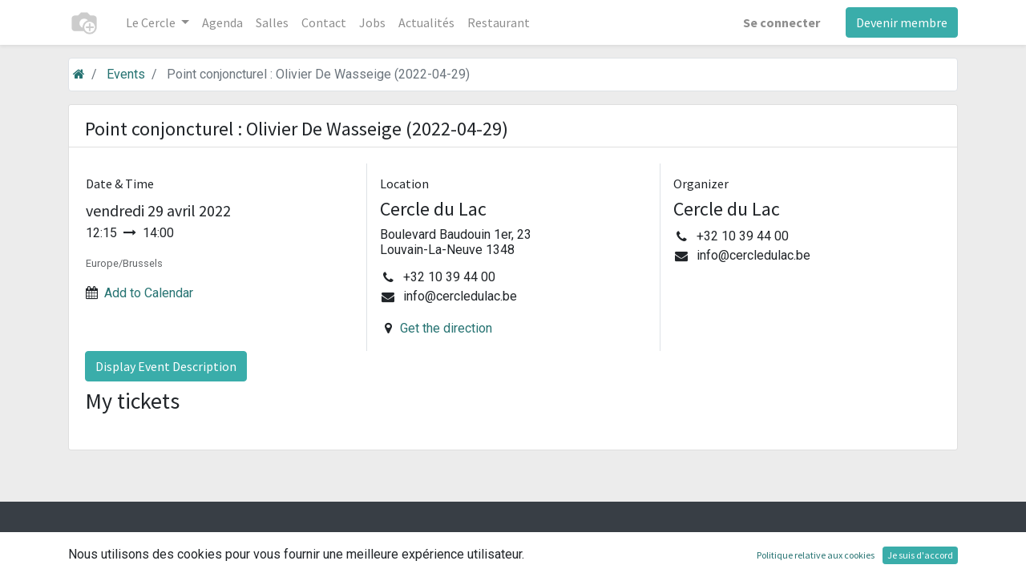

--- FILE ---
content_type: text/html; charset=utf-8
request_url: https://cdl-mig-v14.myidealis.com/my/event/point-conjoncturel-olivier-de-wasseige-2022-04-29-135/
body_size: 7821
content:

        

        
        <!DOCTYPE html>
        
    
            
        
  <html lang="fr-BE" data-website-id="1" data-oe-company-name="Compagnie du Lac">
            
    
      
        
      
      
      
      
        
      
    
    
  <head>
                <meta charset="utf-8"/>
                <meta http-equiv="X-UA-Compatible" content="IE=edge,chrome=1"/>
            <meta name="viewport" content="width=device-width, initial-scale=1, user-scalable=no"/>
    <meta name="generator" content="Odoo"/>
    
    
    
    
    
    
    
    
    
      
      
      
      
        
          
            <meta property="og:type" content="website"/>
          
        
          
            <meta property="og:title" content="Event | Cercle du Lac"/>
          
        
          
            <meta property="og:site_name" content="Compagnie du Lac"/>
          
        
          
            <meta property="og:url" content="https://cdl-mig-v14.myidealis.com/my/event/point-conjoncturel-olivier-de-wasseige-2022-04-29-135/"/>
          
        
          
            <meta property="og:image" content="https://cdl-mig-v14.myidealis.com/web/image/website/1/logo?unique=02ac78d"/>
          
        
      
      
      
      
        
          <meta name="twitter:card" content="summary_large_image"/>
        
          <meta name="twitter:title" content="Event | Cercle du Lac"/>
        
          <meta name="twitter:image" content="https://cdl-mig-v14.myidealis.com/web/image/website/1/logo/300x300?unique=02ac78d"/>
        
          <meta name="twitter:site" content="@Cercledulac"/>
        
      
    
    
      
      
    
    <link rel="canonical" href="http://localhost:8251/my/event/point-conjoncturel-olivier-de-wasseige-2022-04-29-135/"/>
    <link rel="preconnect" href="https://fonts.gstatic.com/" crossorigin=""/>
  
        

                <title>
        Event | 
        Cercle du Lac
      </title>
                <link type="image/x-icon" rel="shortcut icon" href="/web/image/website/1/favicon?unique=02ac78d"/>
            <link rel="preload" href="/web/static/lib/fontawesome/fonts/fontawesome-webfont.woff2?v=4.7.0" as="font" crossorigin=""/>
            <link type="text/css" rel="stylesheet" href="/web/content/32711-aea601c/1/web.assets_common.css" data-asset-xmlid="web.assets_common" data-asset-version="aea601c"/>
            <link type="text/css" rel="stylesheet" href="/web/content/32727-b499d28/1/web.assets_frontend.css" data-asset-xmlid="web.assets_frontend" data-asset-version="b499d28"/>
    
  
        

                <script id="web.layout.odooscript" type="text/javascript">
                    var odoo = {
                        csrf_token: "fb2a7962ddafb59c7b98fe694eb6fe66afe45225o1800600311",
                        debug: "",
                    };
                </script>
            <script type="text/javascript">
                odoo.session_info = {"is_admin": false, "is_system": false, "is_website_user": true, "user_id": false, "is_frontend": true, "translationURL": "/website/translations", "cache_hashes": {"translations": "773ed11abd05a2b9b623862c5b83c86b14ab3d63"}, "lang_url_code": "fr_BE"};
                if (!/(^|;\s)tz=/.test(document.cookie)) {
                    const userTZ = Intl.DateTimeFormat().resolvedOptions().timeZone;
                    document.cookie = `tz=${userTZ}; path=/`;
                }
            </script>
            <script defer="defer" type="text/javascript" src="/web/content/31817-9de0de7/1/web.assets_common_minimal_js.js" data-asset-xmlid="web.assets_common_minimal_js" data-asset-version="9de0de7"></script>
            <script defer="defer" type="text/javascript" src="/web/content/31818-093418d/1/web.assets_frontend_minimal_js.js" data-asset-xmlid="web.assets_frontend_minimal_js" data-asset-version="093418d"></script>
            
        
    
            <script defer="defer" type="text/javascript" data-src="/web/content/32705-a834e3d/1/web.assets_common_lazy.js" data-asset-xmlid="web.assets_common_lazy" data-asset-version="a834e3d"></script>
            <script defer="defer" type="text/javascript" data-src="/web/content/32706-f1ac903/1/web.assets_frontend_lazy.js" data-asset-xmlid="web.assets_frontend_lazy" data-asset-version="f1ac903"></script>
    
  
        

                
            
        <!-- Global site tag (gtag.js) - Google Analytics -->
<script async src="https://www.googletagmanager.com/gtag/js?id=UA-19531540-1"></script>
<script>
  window.dataLayer = window.dataLayer || [];
  function gtag(){dataLayer.push(arguments);}
  gtag('js', new Date());

  gtag('config', 'UA-19531540-1');
</script>
    </head>
            <body class="">
                
    
  
            
            
        <div id="wrapwrap" class="  o_portal ">
                <header id="top" data-anchor="true" data-name="Header" class="  o_header_standard">
                    <nav data-name="Navbar" class="navbar navbar-expand-lg navbar-light o_colored_level o_cc shadow-sm">
            <div id="top_menu_container" class="container justify-content-start justify-content-lg-between">
                
                
    <a href="/" class="navbar-brand logo mr-4">
            <span role="img" aria-label="Logo of Cercle du Lac" title="Cercle du Lac"><img src="/web/image/website/1/logo/Cercle%20du%20Lac?unique=02ac78d" class="img img-fluid" alt="Cercle du Lac" loading="lazy"/></span>
        </a>
    

                
                
    <button type="button" data-toggle="collapse" data-target="#top_menu_collapse" class="navbar-toggler ml-auto">
        <span class="navbar-toggler-icon o_not_editable"></span>
    </button>

                
                <div id="top_menu_collapse" class="collapse navbar-collapse order-last order-lg-0">
                    
    <ul id="top_menu" class="nav navbar-nav o_menu_loading flex-grow-1">
        
                        
                        
                        
                            
    
    
    <li class="nav-item dropdown  ">
        <a data-toggle="dropdown" href="#" class="nav-link dropdown-toggle ">
            <span>Le Cercle</span>
        </a>
        <ul class="dropdown-menu" role="menu">
            
                
    
    <li class="">
        <a role="menuitem" href="/le-cercle-du-lac" class="dropdown-item ">
            <span>Le Cercle du Lac</span>
        </a>
    </li>
    

            
                
    
    <li class="">
        <a role="menuitem" href="/sponsors" class="dropdown-item ">
            <span>Sponsors</span>
        </a>
    </li>
    

            
                
    
    <li class="">
        <a role="menuitem" href="/equipe" class="dropdown-item ">
            <span>Equipe</span>
        </a>
    </li>
    

            
                
    
    <li class="">
        <a role="menuitem" href="/capitaines" class="dropdown-item ">
            <span>Capitaines</span>
        </a>
    </li>
    

            
                
    
    <li class="">
        <a role="menuitem" href="/comite-strategique" class="dropdown-item ">
            <span>Comité stratégique</span>
        </a>
    </li>
    

            
                
    
    <li class="">
        <a role="menuitem" href="mailto:&lt;a href=&quot;https://www.google.be/maps/@50.6607716,4.6180831,3a,90y,175.36h,89.08t/data=!3m6!1e1!3m4!1sAF1QipPpmpZ-3ilo89oBnRZfnJJGQgHRkSiZ_zXzSyZC!2e10!7i13312!8i6656&quot;&gt;&lt;/a&gt;" class="dropdown-item ">
            <span>Visite virtuelle</span>
        </a>
    </li>
    

            
        </ul>
    </li>

                        
                            
    
    
    

                        
                            
    
    <li class="nav-item">
        <a role="menuitem" href="/events" class="nav-link ">
            <span>Agenda</span>
        </a>
    </li>
    

                        
                            
    
    <li class="nav-item">
        <a role="menuitem" href="/salles" class="nav-link ">
            <span>Salles</span>
        </a>
    </li>
    

                        
                            
    
    <li class="nav-item">
        <a role="menuitem" href="/contact" class="nav-link ">
            <span>Contact</span>
        </a>
    </li>
    

                        
                            
    
    <li class="nav-item">
        <a role="menuitem" href="/jobs" class="nav-link ">
            <span>Jobs</span>
        </a>
    </li>
    

                        
                            
    
    <li class="nav-item">
        <a role="menuitem" href="/blog" class="nav-link ">
            <span>Actualités</span>
        </a>
    </li>
    

                        
                            
    
    <li class="nav-item">
        <a role="menuitem" href="/restaurant" class="nav-link ">
            <span>Restaurant</span>
        </a>
    </li>
    

                        
                            
    
    
    

                        
            
        
        
            
        
        <li class="nav-item mx-lg-3 divider d-none"></li> 
        <li class="o_wsale_my_cart d-none nav-item mx-lg-3">
            <a href="/shop/cart" class="nav-link">
                <i class="fa fa-shopping-cart"></i>
                
                <sup class="my_cart_quantity badge badge-primary" data-order-id="">0</sup>
            </a>
        </li>
    
        
                        
                        
            <li class="nav-item ml-lg-auto o_no_autohide_item">
                <a href="/web/login" class="nav-link font-weight-bold">Se connecter</a>
            </li>
        
                        
                        
        
        
            
        
    
    
                    
    </ul>

                </div>
                
                
                
                <div class="oe_structure oe_structure_solo" id="oe_structure_header_default_1">
      <section class="s_text_block o_colored_level" data-snippet="s_text_block" data-name="Text">
        <div class="container">
          <a href="/adhesion" class="ml-4 focus-visible btn btn-primary" data-original-title="" title="" aria-describedby="tooltip685349">Devenir membre</a>
        </div>
      </section>
    </div>
  </div>
        </nav>
    </header>
                <main>
                    
            
        
            

            <div class="o_portal container mt-3">
                <div class="row align-items-center bg-white no-gutters border rounded">
                    <div class="col-10">
                        
        <ol class="o_portal_submenu breadcrumb mb-0 py-2 flex-grow-1 row">
            <li class="breadcrumb-item ml-1"><a href="/my/home" aria-label="Accueil" title="Accueil"><i class="fa fa-home"></i></a></li>
            
        
            
        
            <li class="breadcrumb-item ">
                <a href="/my/event">Events</a>
            </li>
            <li class="breadcrumb-item active">
                <span>Point conjoncturel : Olivier De Wasseige (2022-04-29)</span>
            </li>
        
            
            
            
        
            
            
        
            
        
            
            
            
            
        </ol>
    
                    </div>
                    
                </div>
            </div>
            <div id="wrap" class="o_portal_wrap">
                <div class="container mb64">
                    
                        
            

            <div class="row mt16 oe_website_contract o_portal_sidebar">
                
                <div class="col-12 col-lg">
                    <div class="card oe_website_contract">
                        <div class="card-header bg-white pb-2 pt-3">
                            <div class="row">
                                <div class="col-12 col-lg flex-grow-1 mb-1 mb-lg-0">
                                    <h4 class="mb-0"><span>Point conjoncturel : Olivier De Wasseige (2022-04-29)</span></h4>
                                </div>
                            </div>
                        </div>
                        <div class="card-body">
                            

                            <div class="row">
                                <div class="col-lg-4 col-sm-6 p-3">
                                    <h6 class="o_wevent_sidebar_title">Date & Time</h6>
                                    <div class="d-flex">
                                        <h5 class="my-1 mr-1">vendredi</h5>
                                        <h5 class="my-1" itemprop="startDate" datetime="2022-04-29 10:15:00">29 avril 2022</h5>
                                    </div>
                                    
                                    <span>12:15</span>
                                    
                                        <i class="fa fa-long-arrow-right mx-1"></i>
                                        <span>14:00</span>
                                    
                                    
                                    <small class="d-block my-3 text-muted">Europe/Brussels</small>

                                    <div class="dropdown">
                                        <i class="fa fa-calendar mr-1"></i>
                                        <a href="#" role="button" data-toggle="dropdown">Add to Calendar</a>
                                        <div class="dropdown-menu">
                                            <a class="dropdown-item" href="">iCal/Outlook</a>
                                            <a class="dropdown-item" target="_blank" href="">Google</a>
                                        </div>
                                    </div>
                                </div>
                                <div class="col-lg-4 col-sm-6 p-3 border-left">
                                    <h6 class="o_wevent_sidebar_title">Location</h6>
                                    <h4 class="">
    <address class="mb-0" itemscope="itemscope" itemtype="http://schema.org/Organization">
        
        
            
    <div>
        
            <span itemprop="name">Cercle du Lac</span>
        
        
        
    </div>

        
        <div itemprop="address" itemscope="itemscope" itemtype="http://schema.org/PostalAddress">
            
            
            
            
            
            
            
        </div>
        
        
    </address>
</h4>
                                    <div itemprop="location" class="mb-2">
    <address class="mb-0" itemscope="itemscope" itemtype="http://schema.org/Organization">
        
        
            
    

        
        <div itemprop="address" itemscope="itemscope" itemtype="http://schema.org/PostalAddress">
            <div class="d-flex align-items-baseline">
                
                <span class="w-100 o_force_ltr d-block" itemprop="streetAddress">Boulevard Baudouin 1er, 23<br/>Louvain-La-Neuve  1348</span>
            </div>
            
            
            
            
            
            
        </div>
        
        
    </address>
</div>
                                    <div class="mb-3">
    <address class="mb-0" itemscope="itemscope" itemtype="http://schema.org/Organization">
        
        
            
    

        
        <div itemprop="address" itemscope="itemscope" itemtype="http://schema.org/PostalAddress">
            
            
            <div><i class="fa fa-phone fa-fw" role="img" aria-label="Téléphone" title="Téléphone"></i> <span class="o_force_ltr" itemprop="telephone">+32 10 39 44 00</span></div>
            
            
            
            <div><i class="fa fa-envelope fa-fw" role="img" aria-label="Email" title="Email"></i> <span itemprop="email">info@cercledulac.be</span></div>
        </div>
        
        
    </address>
</div>
                                    <i class="fa fa-map-marker fa-fw" role="img"></i>
                                    <a target="_blank" href="https://maps.google.com/maps?q=Boulevard+Baudouin+1er%2C+23%2C+Louvain-La-Neuve+1348%2C+&amp;z=8">Get the direction</a>
                                </div>
                                <div class="col-lg-4 col-sm-6 p-3 border-left">
                                    <h6 class="o_wevent_sidebar_title">Organizer</h6>
                                    <h4>Cercle du Lac</h4>
                                    <div itemprop="location">
    <address class="mb-0" itemscope="itemscope" itemtype="http://schema.org/Organization">
        
        
            
    

        
        <div itemprop="address" itemscope="itemscope" itemtype="http://schema.org/PostalAddress">
            
            
            <div><i class="fa fa-phone fa-fw" role="img" aria-label="Téléphone" title="Téléphone"></i> <span class="o_force_ltr" itemprop="telephone">+32 10 39 44 00</span></div>
            
            
            
            <div><i class="fa fa-envelope fa-fw" role="img" aria-label="Email" title="Email"></i> <span itemprop="email">info@cercledulac.be</span></div>
        </div>
        
        
    </address>
</div>
                                </div>
                            </div>

                            <button class="btn btn-primary mb-2" type="button" data-toggle="collapse" data-target="#eventDescription" aria-expanded="false" aria-controls="eventDescription">
                                Display Event Description
                            </button>
                            <div class="collapse" id="eventDescription">
                                <div><section class="s_text_block o_colored_level" data-name="Text" style="">
            <p style="text-align: center; "><b><font class="text-o-color-1" style="font-size: 24px;">Lunch conférence</font></b></p><p style="text-align: center; margin-right: 0px; margin-bottom: 9px; margin-left: 0px;">Le point conjoncturel de la Wallonie donné par notre membre <b>Olivier de Wasseige, Administrateur Délégué de l'Union Wallonne des Entreprises</b>. </p><p style="text-align: center; margin-right: 0px; margin-bottom: 9px; margin-left: 0px;">Deux fois par an, l'UWE publie un "Point conjoncturel" qui synthétise les <b>dernières évolutions conjoncturelles de l'économie wallonne</b>, replacées dans le contexte économique international et étayées par une enquête menée auprès des entreprises wallonnes.<br></p><p style="margin-right: 0px; margin-bottom: 9px; margin-left: 0px;"></p><p style="margin-right: 0px; margin-bottom: 9px; margin-left: 0px;"><font class="text-o-color-1" style=""><b><u>Programme :</u></b></font> </p><p style="margin-right: 0px; margin-bottom: 9px; margin-left: 0px; line-height: inherit !important;">      12.15 : Accueil et networking</p><p style="margin-right: 0px; margin-bottom: 9px; margin-left: 0px; line-height: inherit !important;">      12.30 : Repas préparé par notre Chef</p><p style="margin-right: 0px; margin-bottom: 9px; margin-left: 0px; line-height: inherit !important;">      13.00 : Conférence</p><p style="margin-right: 0px; margin-bottom: 9px; margin-left: 0px; line-height: inherit !important;">      14.00:  Dessert et Q&amp;A</p><p><span style="font-weight: bolder;"><font class="text-o-color-1"><u>Modalités : </u></font></span></p><ul><li><p>Nous envoyer vos <font class="text-o-color-1">questions à l'avance</font>, si vous le souhaitez, que nous soumettrons à l'orateur avant la conférence ou poser vos questions en direct après la conférence. </p></li></ul><ul><li><p>Créer une table de 8 personnes ou nous informer des personnes avec qui vous souhaitez être à table en envoyant un mail à <a href="mailto:info@cercledulac.be" data-original-title="" title="" aria-describedby="tooltip392185">info@cercledulac.be </a></p></li></ul><p></p><p><span lang="FR-BE" style="position: relative; color: rgb(0, 0, 0); font-family: Verdana, sans-serif; font-size: 11pt;"></span></p><ul><li><p>Si vous ne pouvez pas participer à l'évènement, nous vous demandons d'envoyer un mail à <a href="mailto:info@cercledulac.be">info@cercledulac.be</a> 12 heures avant l'heure de démarrage de l'activité et votre inscription sera annulée sans frais. Après, l'activité vous sera facturée au prix mentionné. </p></li></ul><p> </p>
        </section>
    </div>
                            </div>


                            <h3>My tickets</h3>
                            <table class="table">
                                
                            </table>

                            </div>
                    </div>
                </div>
            </div>
        
                    
                </div>
            </div>
        
                </main>
                <footer id="bottom" data-anchor="true" data-name="Footer" class="o_footer o_colored_level o_cc ">
                    <div id="footer" class="oe_structure oe_structure_solo" style="">
      <section class="s_text_block pt48 pb16" data-snippet="s_text_block" data-name="Text" style="position: relative;">
        <div class="container">
          <div class="row">
            <div class="o_colored_level pb0 undefined col-lg-3 pt0" style="">
              <h5>
                <img src="/web/image/30802-4263711f/Web-Blanc.png" class="img img-fluid mx-auto" alt="" loading="lazy" data-original-title="" title="" aria-describedby="tooltip777485" style="font-family: Quicksand, &quot;Odoo Unicode Support Noto&quot;, sans-serif; font-size: 16px; width: 100%;" data-original-id="30801" data-original-src="/web/image/30801-82374716/Web-Blanc.png" data-mimetype="image/png" data-resize-width="690"/>
                <br/>
              </h5>
            </div>
            <div class="pb16 o_colored_level col-lg-3">
              <h5>
                <font style="" class="text-o-color-4">Cercle du Lac</font>
              </h5>
              <ul class="list-unstyled">
                <li class="py-1">
                  <font color="#56565a" style="" class="text-o-color-4">Bvd. Baudouin Ier, 23</font>
                </li>
                <li class="py-1">
                  <font color="#56565a" style="" class="text-o-color-4">1348 Louvain-la-Neuve</font>
                </li>
                <li class="py-1">
                  <font color="#56565a" style="" class="text-o-color-4">
                    <a href="mailto:info@cercledulac.be">info@cercledulac.be</a>
                  </font>
                </li>
                <li class="py-1">
                  <font color="#56565a" style="" class="text-o-color-4">010/39.44.00</font>
                </li>
                <li class="py-1">
                </li>
                <li class="py-1">
                  <br/>
                </li>
                <li class="py-1">
                  <font color="#56565a" style="" class="text-o-color-2">
                    <br/>
                  </font>
                </li>
              </ul>
            </div>
            <div class="pb16 o_colored_level col-lg-3" style="">
              <h5>
                <font style="" class="text-o-color-3">Suivez-nous sur :&nbsp;</font>
              </h5>
              <ul class="list-unstyled">
                <li class="py-1">
                  <i class="fa fa-1x fa-facebook-square fa-fw mr-2 text-o-color-3" data-original-title="" title="" aria-describedby="tooltip937797" style=""></i>
                  <a href="https://www.facebook.com/CercleduLac/" target="_blank" data-original-title="" title="" aria-describedby="tooltip714622">
                    <font style="" class="text-o-color-3">Facebook</font>
                  </a>
                </li>
                <li class="py-1">
                  <i class="fa fa-1x fa-fw fa-twitter-square mr-2 text-o-color-3" style=""></i>
                  <a href="https://twitter.com/Cercledulac" target="_blank">
                    <font style="" data-original-title="" title="" aria-describedby="tooltip476905" class="text-o-color-3">Twitter&nbsp;</font>
                  </a>
                </li>
                <li class="py-1">
                  <i class="fa fa-1x fa-fw fa-linkedin-square mr-2 text-o-color-3" style=""></i>
                  <a href="https://www.linkedin.com/company/le-cercle-du-lac/" target="_blank">
                    <font style="" data-original-title="" title="" aria-describedby="tooltip449391" class="text-o-color-3">Linkedin&nbsp;</font>
                  </a>
                </li>
                <li class="py-1">
                  <i class="fa fa-1x fa-fw fa-youtube-play mr-2 text-o-color-3" data-original-title="" title="" aria-describedby="tooltip856835" style=""></i>
                  <a href="https://www.youtube.com/user/cercledulac" target="_blank" data-original-title="" title="" aria-describedby="tooltip80538">
                    <font style="" data-original-title="" title="" aria-describedby="tooltip21393" class="text-o-color-3">Youtube</font>
                    <font style="" class="text-o-color-2" data-original-title="" title="" aria-describedby="tooltip21393">
                  
                </font>
                  </a>
                </li>
              </ul>
            </div>
            <div class="pb16 o_colored_level col-lg-3">
              <h5 style="color: rgb(86, 86, 90);">
                <font style="" class="text-o-color-3">Légal</font>
              </h5>
              <h5>
                <ul class="list-unstyled" style="font-family: Quicksand, &quot;Odoo Unicode Support Noto&quot;, sans-serif; font-size: 16px;">
                  <li class="py-1">
                    <font color="#56565a" style="" class="text-o-color-4">
                      <a href="/conditions-generales" target="_blank">Conditions générales</a>
                    </font>
                  </li>
                  <li class="py-1">
                    <font color="#56565a" style="" class="text-o-color-4">
                      <a href="/cookie-policy" target="_blank" data-original-title="" title="" aria-describedby="tooltip92708">Cookies</a>
                    </font>
                  </li>
                  <li class="py-1">
                    <font color="#56565a" style="" class="text-o-color-4">
                      <a href="/politique-de-vie-privee">Politique de vie privée</a>
                    </font>
                  </li>
                  <li class="list-item py-1">
                    <font color="#56565a" style="" class="text-o-color-2">&nbsp;</font>
                  </li>
                  <li class="list-item py-1">
                    <br/>
                  </li>
                </ul>
              </h5>
              <ul class="list-unstyled">
                            </ul>
            </div>
          </div>
        </div>
      </section>
    </div>
  <div class="o_footer_copyright o_colored_level o_cc" data-name="Copyright">
                        <div class="container py-3">
                            <div class="row">
                                <div class="col-sm text-center text-sm-left text-muted">
                                    
        
    
                                    <span class="mr-2 o_footer_copyright_name">
      <font style="font-size: 14px;" class="text-o-color-2">©2022 Cercle du Lac. Tous les droits sont réservés.&nbsp;&nbsp;</font>
    </span>
  </div>
                                <div class="col-sm text-center text-sm-right o_not_editable">
                                    
        <div class="o_brand_promotion">
            
        
        
        Créé avec 
            <a target="_blank" class="badge badge-light" href="http://www.odoo.com?utm_source=db&amp;utm_medium=portal">
                <img alt="Odoo" src="/web/static/src/img/odoo_logo_tiny.png" style="height: 1em; vertical-align: baseline;" loading="lazy"/>
            </a>
        - 
                    Un génial <a target="_blank" href="https://www.odoo.com/page/crm?utm_source=db&amp;utm_medium=portal">CRM Open Source</a>
                
    
        </div>
    
                                </div>
                            </div>
                        </div>
                    </div>
                </footer>
    <div id="website_cookies_bar" class="s_popup o_snippet_invisible o_no_save" data-name="Cookies Bar" data-vcss="001" data-invisible="1">
      <div class="modal modal_shown o_cookies_discrete s_popup_bottom s_popup_no_backdrop" data-show-after="500" data-display="afterDelay" data-consents-duration="999" data-focus="false" data-backdrop="false" data-keyboard="false" tabindex="-1" role="dialog" style="display: none;" aria-hidden="true">
        <div class="modal-dialog d-flex s_popup_size_full">
          <div class="modal-content oe_structure">
            <section class="o_colored_level o_cc o_cc1" style="">
              <div class="container">
                <div class="row">
                  <div class="col-lg-8 pt16 o_colored_level">
                    <p>Nous utilisons des cookies pour vous fournir une meilleure expérience utilisateur.</p>
                  </div>
                  <div class="col-lg-4 pt16 text-right">
                    <a href="/cookie-policy" class="o_cookies_bar_text_policy btn btn-link btn-sm">Politique relative aux cookies</a>
                    <a href="#" role="button" class="js_close_popup o_cookies_bar_text_button btn btn-primary btn-sm">Je suis d'accord</a>
                  </div>
                </div>
              </div>
            </section>
          </div>
        </div>
      </div>
    </div>
  
            </div>
    
  
        
        
    </body>
        </html>
    
    
    